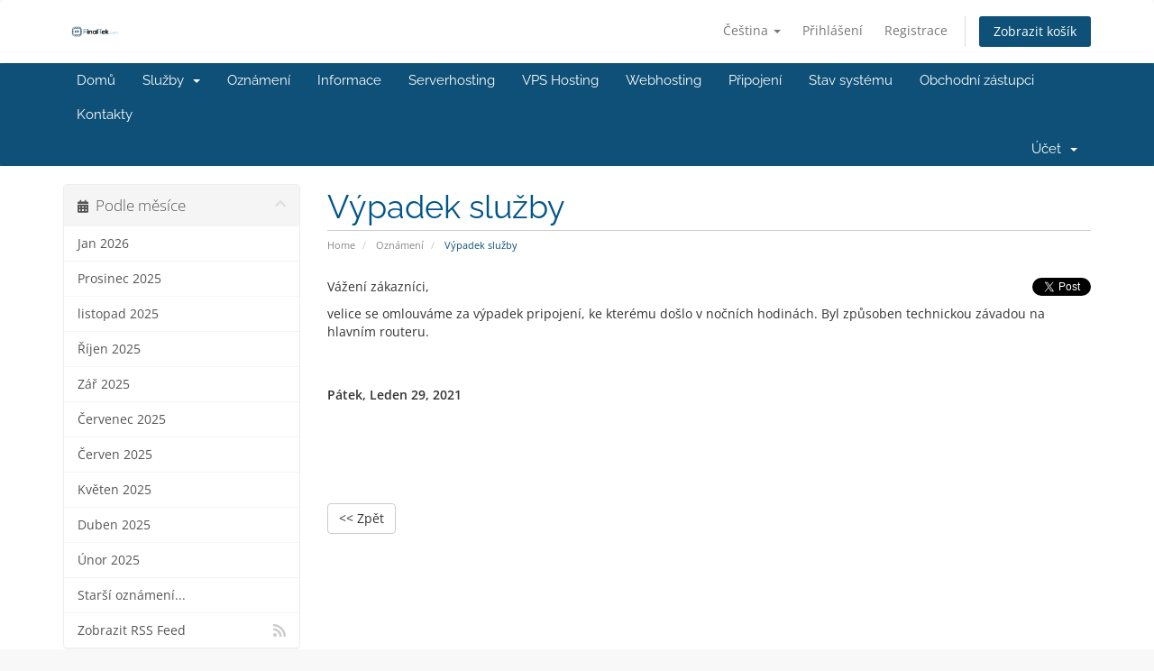

--- FILE ---
content_type: text/html; charset=utf-8
request_url: https://shop.finaltek.com/index.php/announcements/123/Vypadek-slu%EF%BF%BD%EF%BF%BDby.html?language=czech
body_size: 5782
content:
<!DOCTYPE html>
<html lang="en">
<head>
    <meta charset="utf-8" />
    <meta http-equiv="X-UA-Compatible" content="IE=edge">
    <meta name="viewport" content="width=device-width, initial-scale=1">
    <title>Oznámení - FinalTek.com</title>

    <!-- Styling -->
<link href="/assets/fonts/css/open-sans-family.css" rel="stylesheet" type="text/css" />
<link href="/assets/fonts/css/raleway-family.css" rel="stylesheet" type="text/css" />
<link href="/templates/six/css/all.min.css?v=b2aaa2" rel="stylesheet">
<link href="/assets/css/fontawesome-all.min.css" rel="stylesheet">
<link href="/templates/six/css/custom.css" rel="stylesheet">

<!-- HTML5 Shim and Respond.js IE8 support of HTML5 elements and media queries -->
<!-- WARNING: Respond.js doesn't work if you view the page via file:// -->
<!--[if lt IE 9]>
  <script src="https://oss.maxcdn.com/libs/html5shiv/3.7.0/html5shiv.js"></script>
  <script src="https://oss.maxcdn.com/libs/respond.js/1.4.2/respond.min.js"></script>
<![endif]-->

<script type="text/javascript">
    var csrfToken = '32223820d865756002f242c10d7e038d785137d6',
        markdownGuide = 'Průvodce markdown',
        locale = 'en',
        saved = 'zachránil',
        saving = 'automatické ukládání',
        whmcsBaseUrl = "";
    </script>
<script src="/templates/six/js/scripts.min.js?v=b2aaa2"></script>


    <script async src="https://www.googletagmanager.com/gtag/js?id=G-QPFJ66Z00R"></script>
<script>
  window.dataLayer = window.dataLayer || [];
  function gtag(){dataLayer.push(arguments);}
  gtag('js', new Date());
  gtag('config', 'G-QPFJ66Z00R', {
  'cookie_domain': 'shop.finaltek.com'
});
</script>


</head>
<body data-phone-cc-input="1">


<section id="header">
    <div class="container">
        <ul class="top-nav">
                            <li>
                    <a href="#" class="choose-language" data-toggle="popover" id="languageChooser">
                        Čeština
                        <b class="caret"></b>
                    </a>
                    <div id="languageChooserContent" class="hidden">
                        <ul>
                                                            <li>
                                    <a href="/index.php/announcements/123/Vypadek-slu%EF%BF%BD%EF%BF%BDby.html?language=arabic">العربية</a>
                                </li>
                                                            <li>
                                    <a href="/index.php/announcements/123/Vypadek-slu%EF%BF%BD%EF%BF%BDby.html?language=azerbaijani">Azerbaijani</a>
                                </li>
                                                            <li>
                                    <a href="/index.php/announcements/123/Vypadek-slu%EF%BF%BD%EF%BF%BDby.html?language=catalan">Català</a>
                                </li>
                                                            <li>
                                    <a href="/index.php/announcements/123/Vypadek-slu%EF%BF%BD%EF%BF%BDby.html?language=chinese">中文</a>
                                </li>
                                                            <li>
                                    <a href="/index.php/announcements/123/Vypadek-slu%EF%BF%BD%EF%BF%BDby.html?language=croatian">Hrvatski</a>
                                </li>
                                                            <li>
                                    <a href="/index.php/announcements/123/Vypadek-slu%EF%BF%BD%EF%BF%BDby.html?language=czech">Čeština</a>
                                </li>
                                                            <li>
                                    <a href="/index.php/announcements/123/Vypadek-slu%EF%BF%BD%EF%BF%BDby.html?language=danish">Dansk</a>
                                </li>
                                                            <li>
                                    <a href="/index.php/announcements/123/Vypadek-slu%EF%BF%BD%EF%BF%BDby.html?language=dutch">Nederlands</a>
                                </li>
                                                            <li>
                                    <a href="/index.php/announcements/123/Vypadek-slu%EF%BF%BD%EF%BF%BDby.html?language=english">English</a>
                                </li>
                                                            <li>
                                    <a href="/index.php/announcements/123/Vypadek-slu%EF%BF%BD%EF%BF%BDby.html?language=estonian">Estonian</a>
                                </li>
                                                            <li>
                                    <a href="/index.php/announcements/123/Vypadek-slu%EF%BF%BD%EF%BF%BDby.html?language=farsi">Persian</a>
                                </li>
                                                            <li>
                                    <a href="/index.php/announcements/123/Vypadek-slu%EF%BF%BD%EF%BF%BDby.html?language=french">Français</a>
                                </li>
                                                            <li>
                                    <a href="/index.php/announcements/123/Vypadek-slu%EF%BF%BD%EF%BF%BDby.html?language=german">Deutsch</a>
                                </li>
                                                            <li>
                                    <a href="/index.php/announcements/123/Vypadek-slu%EF%BF%BD%EF%BF%BDby.html?language=hebrew">עברית</a>
                                </li>
                                                            <li>
                                    <a href="/index.php/announcements/123/Vypadek-slu%EF%BF%BD%EF%BF%BDby.html?language=hungarian">Magyar</a>
                                </li>
                                                            <li>
                                    <a href="/index.php/announcements/123/Vypadek-slu%EF%BF%BD%EF%BF%BDby.html?language=italian">Italiano</a>
                                </li>
                                                            <li>
                                    <a href="/index.php/announcements/123/Vypadek-slu%EF%BF%BD%EF%BF%BDby.html?language=macedonian">Macedonian</a>
                                </li>
                                                            <li>
                                    <a href="/index.php/announcements/123/Vypadek-slu%EF%BF%BD%EF%BF%BDby.html?language=norwegian">Norwegian</a>
                                </li>
                                                            <li>
                                    <a href="/index.php/announcements/123/Vypadek-slu%EF%BF%BD%EF%BF%BDby.html?language=portuguese-br">Português</a>
                                </li>
                                                            <li>
                                    <a href="/index.php/announcements/123/Vypadek-slu%EF%BF%BD%EF%BF%BDby.html?language=portuguese-pt">Português</a>
                                </li>
                                                            <li>
                                    <a href="/index.php/announcements/123/Vypadek-slu%EF%BF%BD%EF%BF%BDby.html?language=romanian">Română</a>
                                </li>
                                                            <li>
                                    <a href="/index.php/announcements/123/Vypadek-slu%EF%BF%BD%EF%BF%BDby.html?language=russian">Русский</a>
                                </li>
                                                            <li>
                                    <a href="/index.php/announcements/123/Vypadek-slu%EF%BF%BD%EF%BF%BDby.html?language=spanish">Español</a>
                                </li>
                                                            <li>
                                    <a href="/index.php/announcements/123/Vypadek-slu%EF%BF%BD%EF%BF%BDby.html?language=swedish">Svenska</a>
                                </li>
                                                            <li>
                                    <a href="/index.php/announcements/123/Vypadek-slu%EF%BF%BD%EF%BF%BDby.html?language=turkish">Türkçe</a>
                                </li>
                                                            <li>
                                    <a href="/index.php/announcements/123/Vypadek-slu%EF%BF%BD%EF%BF%BDby.html?language=ukranian">Українська</a>
                                </li>
                                                    </ul>
                    </div>
                </li>
                                        <li>
                    <a href="/clientarea.php">Přihlášení</a>
                </li>
                                    <li>
                        <a href="/register.php">Registrace</a>
                    </li>
                                <li class="primary-action">
                    <a href="/cart.php?a=view" class="btn">
                        Zobrazit košík
                    </a>
                </li>
                                </ul>

                    <a href="/index.php" class="logo"><img src="/assets/img/logo.png" alt="FinalTek.com"></a>
        
    </div>
</section>

<section id="main-menu">

    <nav id="nav" class="navbar navbar-default navbar-main" role="navigation">
        <div class="container">
            <!-- Brand and toggle get grouped for better mobile display -->
            <div class="navbar-header">
                <button type="button" class="navbar-toggle" data-toggle="collapse" data-target="#primary-nav">
                    <span class="sr-only">Přepnout navigaci</span>
                    <span class="icon-bar"></span>
                    <span class="icon-bar"></span>
                    <span class="icon-bar"></span>
                </button>
            </div>

            <!-- Collect the nav links, forms, and other content for toggling -->
            <div class="collapse navbar-collapse" id="primary-nav">

                <ul class="nav navbar-nav">

                        <li menuItemName="Home" class="" id="Primary_Navbar-Home">
        <a href="/index.php">
                        Domů
                                </a>
            </li>
    <li menuItemName="Store" class="dropdown" id="Primary_Navbar-Store">
        <a class="dropdown-toggle" data-toggle="dropdown" href="#">
                        Služby
                        &nbsp;<b class="caret"></b>        </a>
                    <ul class="dropdown-menu">
                            <li menuItemName="Browse Products Services" id="Primary_Navbar-Store-Browse_Products_Services">
                    <a href="/store">
                                                Zobraz vše
                                            </a>
                </li>
                            <li menuItemName="Shop Divider 1" class="nav-divider" id="Primary_Navbar-Store-Shop_Divider_1">
                    <a href="">
                                                -----
                                            </a>
                </li>
                            <li menuItemName="Server hosting" id="Primary_Navbar-Store-Server_hosting">
                    <a href="/store/server-hosting">
                                                Server hosting
                                            </a>
                </li>
                            <li menuItemName="VPS hosting" id="Primary_Navbar-Store-VPS_hosting">
                    <a href="/store/vps-root-hosting">
                                                VPS hosting
                                            </a>
                </li>
                            <li menuItemName="Pronájem Raspberry Pi" id="Primary_Navbar-Store-Pronájem_Raspberry_Pi">
                    <a href="/store/pronajem-raspberry-pi">
                                                Pronájem Raspberry Pi
                                            </a>
                </li>
                            <li menuItemName="Pronájem IP adres" id="Primary_Navbar-Store-Pronájem_IP_adres">
                    <a href="/store/pronajem-ip-adres">
                                                Pronájem IP adres
                                            </a>
                </li>
                            <li menuItemName="Slunečný.net - připojení k Internetu" id="Primary_Navbar-Store-Slunečný.net_-_připojení_k_Internetu">
                    <a href="/store/isp-slunecnynet">
                                                Slunečný.net - připojení k Internetu
                                            </a>
                </li>
                            <li menuItemName="Webhosting" id="Primary_Navbar-Store-Webhosting">
                    <a href="/store/webhosting">
                                                Webhosting
                                            </a>
                </li>
                            <li menuItemName="Služby k serverům" id="Primary_Navbar-Store-Služby_k_serverům">
                    <a href="/store/sluzby-k-serverum">
                                                Služby k serverům
                                            </a>
                </li>
                            <li menuItemName="Register a New Domain" id="Primary_Navbar-Store-Register_a_New_Domain">
                    <a href="/cart.php?a=add&domain=register">
                                                Registrace nové domény
                                            </a>
                </li>
                            <li menuItemName="Transfer a Domain to Us" id="Primary_Navbar-Store-Transfer_a_Domain_to_Us">
                    <a href="/cart.php?a=add&domain=transfer">
                                                Převod domén k nám
                                            </a>
                </li>
                        </ul>
            </li>
    <li menuItemName="Announcements" class="" id="Primary_Navbar-Announcements">
        <a href="/announcements">
                        Oznámení
                                </a>
            </li>
    <li menuItemName="Knowledgebase" class="" id="Primary_Navbar-Knowledgebase">
        <a href="/knowledgebase">
                        Informace
                                </a>
            </li>
    <li menuItemName="Serverhosting" class="" id="Primary_Navbar-Serverhosting">
        <a href="https://shop.finaltek.com/store/server-hosting-akcni-nabidka">
                        Serverhosting
                                </a>
            </li>
    <li menuItemName="VPS Hosting" class="" id="Primary_Navbar-VPS_Hosting">
        <a href="https://shop.finaltek.com/store/pronajem-vps-v-server">
                        VPS Hosting
                                </a>
            </li>
    <li menuItemName="Webhosting" class="" id="Primary_Navbar-Webhosting">
        <a href="https://shop.finaltek.com/store/webhosting">
                        Webhosting
                                </a>
            </li>
    <li menuItemName="Internet Connection" class="" id="Primary_Navbar-Internet_Connection">
        <a href="https://shop.finaltek.com/store/isp-slunecnynet">
                        Připojení
                                </a>
            </li>
    <li menuItemName="Network Status" class="" id="Primary_Navbar-Network_Status">
        <a href="/serverstatus.php">
                        Stav systému
                                </a>
            </li>
    <li menuItemName="Affiliates" class="" id="Primary_Navbar-Affiliates">
        <a href="/affiliates.php">
                        Obchodní zástupci
                                </a>
            </li>
    <li menuItemName="Contact Us" class="" id="Primary_Navbar-Contact_Us">
        <a href="/contact.php">
                        Kontakty
                                </a>
            </li>

                </ul>

                <ul class="nav navbar-nav navbar-right">

                        <li menuItemName="Account" class="dropdown" id="Secondary_Navbar-Account">
        <a class="dropdown-toggle" data-toggle="dropdown" href="#">
                        Účet
                        &nbsp;<b class="caret"></b>        </a>
                    <ul class="dropdown-menu">
                            <li menuItemName="Login" id="Secondary_Navbar-Account-Login">
                    <a href="/clientarea.php">
                                                Přihlášení
                                            </a>
                </li>
                            <li menuItemName="Register" id="Secondary_Navbar-Account-Register">
                    <a href="/register.php">
                                                Registrace
                                            </a>
                </li>
                            <li menuItemName="Divider" class="nav-divider" id="Secondary_Navbar-Account-Divider">
                    <a href="">
                                                -----
                                            </a>
                </li>
                            <li menuItemName="Forgot Password?" id="Secondary_Navbar-Account-Forgot_Password?">
                    <a href="/password/reset">
                                                Zapomněli jste heslo?
                                            </a>
                </li>
                        </ul>
            </li>

                </ul>

            </div><!-- /.navbar-collapse -->
        </div>
    </nav>

</section>



<section id="main-body">
    <div class="container">
        <div class="row">

                                    <div class="col-md-9 pull-md-right">
                    <div class="header-lined">
    <h1>Výpadek služby</h1>
    <ol class="breadcrumb">
            <li>
            <a href="https://shop.finaltek.com">            Home
            </a>        </li>
            <li>
            <a href="/announcements">            Oznámení
            </a>        </li>
            <li class="active">
                        Výpadek služby
                    </li>
    </ol>
</div>
                </div>
                        <div class="col-md-3 pull-md-left sidebar">
                    <div menuItemName="Announcements Months" class="panel panel-sidebar panel-sidebar hidden-sm hidden-xs">
        <div class="panel-heading">
            <h3 class="panel-title">
                <i class="fas fa-calendar-alt"></i>&nbsp;                Podle měsíce
                                <i class="fas fa-chevron-up panel-minimise pull-right"></i>
            </h3>
        </div>
                            <div class="list-group">
                                                            <a menuItemName="Jan 2026"
                           href="/announcements/view/2026-01"
                           class="list-group-item"
                                                                                                                                       id="Primary_Sidebar-Announcements_Months-Jan_2026"
                        >
                                                                                                                Jan 2026
                        </a>
                                                                                <a menuItemName="Prosinec 2025"
                           href="/announcements/view/2025-12"
                           class="list-group-item"
                                                                                                                                       id="Primary_Sidebar-Announcements_Months-Prosinec_2025"
                        >
                                                                                                                Prosinec 2025
                        </a>
                                                                                <a menuItemName="listopad 2025"
                           href="/announcements/view/2025-11"
                           class="list-group-item"
                                                                                                                                       id="Primary_Sidebar-Announcements_Months-listopad_2025"
                        >
                                                                                                                listopad 2025
                        </a>
                                                                                <a menuItemName="Říjen 2025"
                           href="/announcements/view/2025-10"
                           class="list-group-item"
                                                                                                                                       id="Primary_Sidebar-Announcements_Months-Říjen_2025"
                        >
                                                                                                                Říjen 2025
                        </a>
                                                                                <a menuItemName="Zář 2025"
                           href="/announcements/view/2025-09"
                           class="list-group-item"
                                                                                                                                       id="Primary_Sidebar-Announcements_Months-Zář_2025"
                        >
                                                                                                                Zář 2025
                        </a>
                                                                                <a menuItemName="Červenec 2025"
                           href="/announcements/view/2025-07"
                           class="list-group-item"
                                                                                                                                       id="Primary_Sidebar-Announcements_Months-Červenec_2025"
                        >
                                                                                                                Červenec 2025
                        </a>
                                                                                <a menuItemName="Červen 2025"
                           href="/announcements/view/2025-06"
                           class="list-group-item"
                                                                                                                                       id="Primary_Sidebar-Announcements_Months-Červen_2025"
                        >
                                                                                                                Červen 2025
                        </a>
                                                                                <a menuItemName="Květen 2025"
                           href="/announcements/view/2025-05"
                           class="list-group-item"
                                                                                                                                       id="Primary_Sidebar-Announcements_Months-Květen_2025"
                        >
                                                                                                                Květen 2025
                        </a>
                                                                                <a menuItemName="Duben 2025"
                           href="/announcements/view/2025-04"
                           class="list-group-item"
                                                                                                                                       id="Primary_Sidebar-Announcements_Months-Duben_2025"
                        >
                                                                                                                Duben 2025
                        </a>
                                                                                <a menuItemName="Únor 2025"
                           href="/announcements/view/2025-02"
                           class="list-group-item"
                                                                                                                                       id="Primary_Sidebar-Announcements_Months-Únor_2025"
                        >
                                                                                                                Únor 2025
                        </a>
                                                                                <a menuItemName="Older"
                           href="/announcements/view/older"
                           class="list-group-item"
                                                                                                                                       id="Primary_Sidebar-Announcements_Months-Older"
                        >
                                                                                                                Starší oznámení...
                        </a>
                                                                                <a menuItemName="RSS Feed"
                           href="/announcements/rss"
                           class="list-group-item"
                                                                                                                                       id="Primary_Sidebar-Announcements_Months-RSS_Feed"
                        >
                                                                                    <i class="fas fa-rss icon-rss sidebar-menu-item-icon"></i>                            Zobrazit RSS Feed
                        </a>
                                                </div>
                    </div>
                    <div class="panel hidden-lg hidden-md panel-default">
            <div class="panel-heading">
                <h3 class="panel-title">
                    <i class="fas fa-calendar-alt"></i>&nbsp;                    Podle měsíce
                                    </h3>
            </div>
            <div class="panel-body">
                <form role="form">
                    <select class="form-control" onchange="selectChangeNavigate(this)">
                                                    <option menuItemName="Jan 2026" value="/announcements/view/2026-01" class="list-group-item" >
                                Jan 2026
                                                            </option>
                                                    <option menuItemName="Prosinec 2025" value="/announcements/view/2025-12" class="list-group-item" >
                                Prosinec 2025
                                                            </option>
                                                    <option menuItemName="listopad 2025" value="/announcements/view/2025-11" class="list-group-item" >
                                listopad 2025
                                                            </option>
                                                    <option menuItemName="Říjen 2025" value="/announcements/view/2025-10" class="list-group-item" >
                                Říjen 2025
                                                            </option>
                                                    <option menuItemName="Zář 2025" value="/announcements/view/2025-09" class="list-group-item" >
                                Zář 2025
                                                            </option>
                                                    <option menuItemName="Červenec 2025" value="/announcements/view/2025-07" class="list-group-item" >
                                Červenec 2025
                                                            </option>
                                                    <option menuItemName="Červen 2025" value="/announcements/view/2025-06" class="list-group-item" >
                                Červen 2025
                                                            </option>
                                                    <option menuItemName="Květen 2025" value="/announcements/view/2025-05" class="list-group-item" >
                                Květen 2025
                                                            </option>
                                                    <option menuItemName="Duben 2025" value="/announcements/view/2025-04" class="list-group-item" >
                                Duben 2025
                                                            </option>
                                                    <option menuItemName="Únor 2025" value="/announcements/view/2025-02" class="list-group-item" >
                                Únor 2025
                                                            </option>
                                                    <option menuItemName="Older" value="/announcements/view/older" class="list-group-item" >
                                Starší oznámení...
                                                            </option>
                                                    <option menuItemName="RSS Feed" value="/announcements/rss" class="list-group-item" >
                                Zobrazit RSS Feed
                                                            </option>
                                            </select>
                </form>
            </div>
                    </div>
                </div>
                <!-- Container for main page display content -->
        <div class="col-md-9 pull-md-right main-content">
            

    <div class="pull-right">
        <a href="https://twitter.com/share" class="twitter-share-button" data-count="vertical" data-via="">Tweet</a><script type="text/javascript" src="//platform.twitter.com/widgets.js"></script>
    </div>

<p>Vážení zákazníci,</p>
<p>velice se omlouváme za výpadek pripojení, ke kterému došlo v nočních hodinách. Byl způsoben technickou závadou na hlavním routeru.</p>

<br />
<br />


<p>
    <strong>Pátek, Leden 29, 2021</strong>
</p>

    <br />
    <br />
    
    <div id="fb-root">
    </div>
    <script>(function(d, s, id) {
        var js, fjs = d.getElementsByTagName(s)[0];
        if (d.getElementById(id)) {return;}
        js = d.createElement(s); js.id = id;
        js.src = "//connect.facebook.net/en_US/all.js#xfbml=1";
        fjs.parentNode.insertBefore(js, fjs);
        }(document, 'script', 'facebook-jssdk'));</script>
    
    <div class="fb-like" data-href="https://shop.finaltek.com/announcements/123/Vypadek-služby.html" data-send="true" data-width="450" data-show-faces="true" data-action="recommend">
    </div>

    <br />
    <br />
    
    <div id="fb-root">
    </div>
    <script>(function(d, s, id) {
        var js, fjs = d.getElementsByTagName(s)[0];
        if (d.getElementById(id)) {return;}
        js = d.createElement(s); js.id = id;
        js.src = "//connect.facebook.net/en_US/all.js#xfbml=1";
        fjs.parentNode.insertBefore(js, fjs);
        }(document, 'script', 'facebook-jssdk'));</script>
    
    <fb:comments href="https://shop.finaltek.com/announcements/123/Vypadek-služby.html" num_posts="5" width="500"></fb:comments>

<p>
    <a href="/announcements" class="btn btn-default">&lt;&lt; Zpět</a>
</p>


                </div><!-- /.main-content -->
                                    <div class="col-md-3 pull-md-left sidebar sidebar-secondary">
                            <div menuItemName="Support" class="panel panel-sidebar panel-sidebar">
        <div class="panel-heading">
            <h3 class="panel-title">
                <i class="far fa-life-ring"></i>&nbsp;                Podpora
                                <i class="fas fa-chevron-up panel-minimise pull-right"></i>
            </h3>
        </div>
                            <div class="list-group">
                                                            <a menuItemName="Support Tickets"
                           href="/supporttickets.php"
                           class="list-group-item"
                                                                                                                                       id="Secondary_Sidebar-Support-Support_Tickets"
                        >
                                                                                    <i class="fas fa-ticket-alt fa-fw sidebar-menu-item-icon"></i>                            Moje tikety podpory
                        </a>
                                                                                <a menuItemName="Announcements"
                           href="/announcements"
                           class="list-group-item active"
                                                                                                                                       id="Secondary_Sidebar-Support-Announcements"
                        >
                                                                                    <i class="fas fa-list fa-fw sidebar-menu-item-icon"></i>                            Oznámení
                        </a>
                                                                                <a menuItemName="Knowledgebase"
                           href="/knowledgebase"
                           class="list-group-item"
                                                                                                                                       id="Secondary_Sidebar-Support-Knowledgebase"
                        >
                                                                                    <i class="fas fa-info-circle fa-fw sidebar-menu-item-icon"></i>                            Informace
                        </a>
                                                                                <a menuItemName="Downloads"
                           href="/download"
                           class="list-group-item"
                                                                                                                                       id="Secondary_Sidebar-Support-Downloads"
                        >
                                                                                    <i class="fas fa-download fa-fw sidebar-menu-item-icon"></i>                            Soubory pro stažení
                        </a>
                                                                                <a menuItemName="Network Status"
                           href="/serverstatus.php"
                           class="list-group-item"
                                                                                                                                       id="Secondary_Sidebar-Support-Network_Status"
                        >
                                                                                    <i class="fas fa-rocket fa-fw sidebar-menu-item-icon"></i>                            Stav systému
                        </a>
                                                                                <a menuItemName="Open Ticket"
                           href="/submitticket.php"
                           class="list-group-item"
                                                                                                                                       id="Secondary_Sidebar-Support-Open_Ticket"
                        >
                                                                                    <i class="fas fa-comments fa-fw sidebar-menu-item-icon"></i>                            Otevřít Tiket
                        </a>
                                                </div>
                    </div>
                        </div>
                            <div class="clearfix"></div>
        </div>
    </div>
</section>

<section id="footer">
    <div class="container">
        <a href="#" class="back-to-top"><i class="fas fa-chevron-up"></i></a>
        <p>Copyright &copy;2005 - 2026 Všechna práva vyhrazena. FinalTek.com - FinalTek.cz| FinalHosting.cz | ISP Slunečný.net</p>
    </div>
</section>

<div id="fullpage-overlay" class="hidden">
    <div class="outer-wrapper">
        <div class="inner-wrapper">
            <img src="/assets/img/overlay-spinner.svg">
            <br>
            <span class="msg"></span>
        </div>
    </div>
</div>

<div class="modal system-modal fade" id="modalAjax" tabindex="-1" role="dialog" aria-hidden="true">
    <div class="modal-dialog">
        <div class="modal-content panel-primary">
            <div class="modal-header panel-heading">
                <button type="button" class="close" data-dismiss="modal">
                    <span aria-hidden="true">&times;</span>
                    <span class="sr-only">Zavřít ticket</span>
                </button>
                <h4 class="modal-title"></h4>
            </div>
            <div class="modal-body panel-body">
                Nahrávání...
            </div>
            <div class="modal-footer panel-footer">
                <div class="pull-left loader">
                    <i class="fas fa-circle-notch fa-spin"></i>
                    Nahrávání...
                </div>
                <button type="button" class="btn btn-default" data-dismiss="modal">
                    Zavřít ticket
                </button>
                <button type="button" class="btn btn-primary modal-submit">
                    Odeslat
                </button>
            </div>
        </div>
    </div>
</div>

<form action="#" id="frmGeneratePassword" class="form-horizontal">
    <div class="modal fade" id="modalGeneratePassword">
        <div class="modal-dialog">
            <div class="modal-content panel-primary">
                <div class="modal-header panel-heading">
                    <button type="button" class="close" data-dismiss="modal" aria-label="Close"><span aria-hidden="true">&times;</span></button>
                    <h4 class="modal-title">
                        Vygenerovat heslo
                    </h4>
                </div>
                <div class="modal-body">
                    <div class="alert alert-danger hidden" id="generatePwLengthError">
                        Zadejte prosím číslo mezi 8 a 64 pro délku hesla
                    </div>
                    <div class="form-group">
                        <label for="generatePwLength" class="col-sm-4 control-label">Délka hesla</label>
                        <div class="col-sm-8">
                            <input type="number" min="8" max="64" value="12" step="1" class="form-control input-inline input-inline-100" id="inputGeneratePasswordLength">
                        </div>
                    </div>
                    <div class="form-group">
                        <label for="generatePwOutput" class="col-sm-4 control-label">Vygenerované heslo</label>
                        <div class="col-sm-8">
                            <input type="text" class="form-control" id="inputGeneratePasswordOutput">
                        </div>
                    </div>
                    <div class="row">
                        <div class="col-sm-8 col-sm-offset-4">
                            <button type="submit" class="btn btn-default btn-sm">
                                <i class="fas fa-plus fa-fw"></i>
                                Vygenerovat nové heslo
                            </button>
                            <button type="button" class="btn btn-default btn-sm copy-to-clipboard" data-clipboard-target="#inputGeneratePasswordOutput">
                                <img src="/assets/img/clippy.svg" alt="Copy to clipboard" width="15">
                                Kopírovat
                            </button>
                        </div>
                    </div>
                </div>
                <div class="modal-footer">
                    <button type="button" class="btn btn-default" data-dismiss="modal">
                        Zavřít ticket
                    </button>
                    <button type="button" class="btn btn-primary" id="btnGeneratePasswordInsert" data-clipboard-target="#inputGeneratePasswordOutput">
                        Kopírovat do schránky a vložit
                    </button>
                </div>
            </div>
        </div>
    </div>
</form>



</body>
</html>
